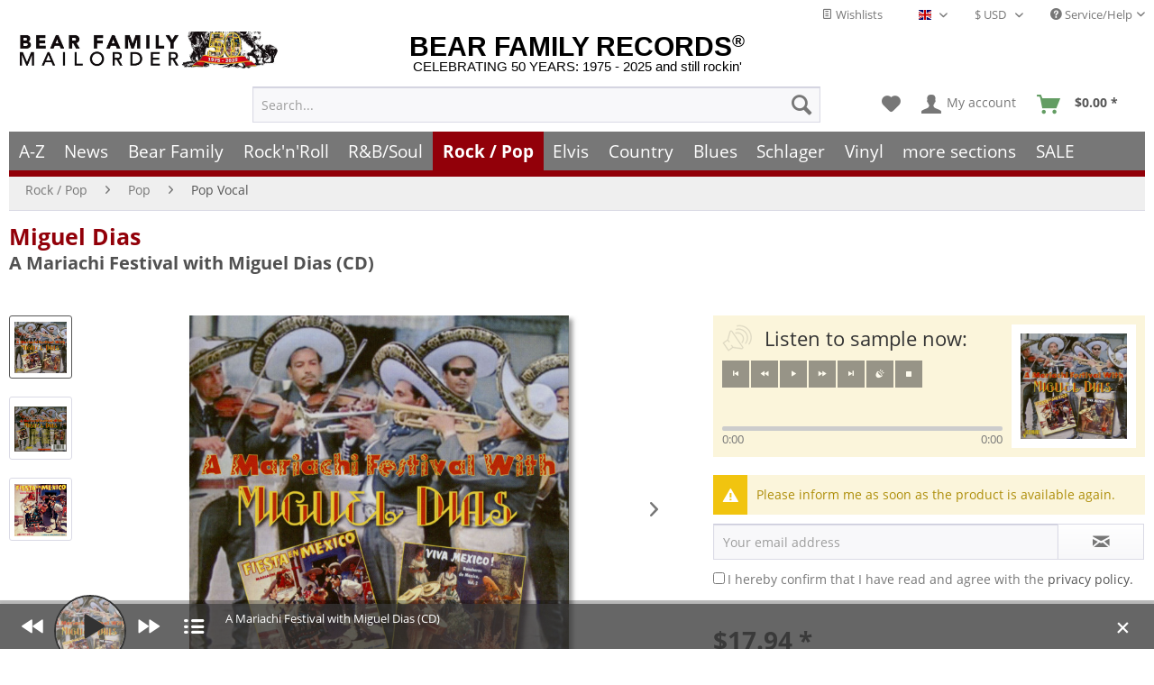

--- FILE ---
content_type: text/html; charset=UTF-8
request_url: https://www.bear-family.com/widgets/SwagBonusSystem/articlePoints
body_size: -24
content:
{"success":true,"isBonusSystemActive":true,"data":{"points":15,"displayRadios":false,"requiredPoints":0,"maxBuyForPoints":0}}

--- FILE ---
content_type: text/html; charset=UTF-8
request_url: https://www.bear-family.com/widgets/Captcha/getCaptchaByName/captchaName/default?_=1769015263087
body_size: 15808
content:
    <div class="review--captcha">
        
            <div class="captcha--placeholder"><img src="[data-uri]"/></div>
        

        
            <strong class="captcha--notice">Please enter the digits and letters in the following text field.</strong>
        

        
            <div class="captcha--code">
                <input type="text" name="sCaptcha" class="review--field" required="required" aria-required="true"/>
            </div>
        
    </div>
